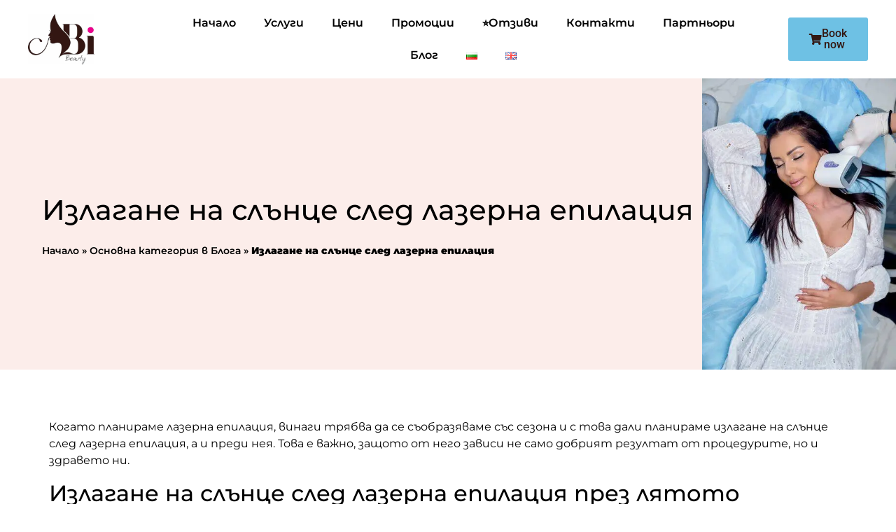

--- FILE ---
content_type: application/javascript
request_url: https://cdn-ildfaap.nitrocdn.com/UsHTSLMUVuYgZxVkisSEGuZtkLEsqUPo/assets/static/optimized/rev-8e2c1a7/abibeauty.bg/combinedJs/render-blocking-nitro-min-ed6225f564c8b6efed581b13cc1e656c-nitro.js
body_size: 6379
content:
document.currentScript.setAttribute('data-nitro-for-id', 'jquery-ui-core-js');
(function(t){"use strict";if(typeof define==="function"&&define.amd){define(["jquery"],t)}else{t(jQuery)}})(function(t){"use strict";t.ui=t.ui||{};t.ui.version="1.13.3";t.extend(t.expr.pseudos,{data:t.expr.createPseudo?t.expr.createPseudo(function(e){return function(i){return!!t.data(i,e)}}):function(e,i,n){return!!t.data(e,n[3])}});t.fn.extend({disableSelection:function(){var t="onselectstart"in document.createElement("div")?"selectstart":"mousedown";return function(){return this.on(t+".ui-disableSelection",function(t){t.preventDefault()})}}(),enableSelection:function(){return this.off(".ui-disableSelection")}});t.ui.focusable=function(i,n){var s,o,r,l,f,a=i.nodeName.toLowerCase();if("area"===a){s=i.parentNode;o=s.name;if(!i.href||!o||s.nodeName.toLowerCase()!=="map"){return false}r=t("img[usemap='#"+o+"']");return r.length>0&&r.is(":visible")}if(/^(input|select|textarea|button|object)$/.test(a)){l=!i.disabled;if(l){f=t(i).closest("fieldset")[0];if(f){l=!f.disabled}}}else if("a"===a){l=i.href||n}else{l=n}return l&&t(i).is(":visible")&&e(t(i))};function e(t){var e=t.css("visibility");while(e==="inherit"){t=t.parent();e=t.css("visibility")}return e==="visible"}t.extend(t.expr.pseudos,{focusable:function(e){return t.ui.focusable(e,t.attr(e,"tabindex")!=null)}});t.fn._form=function(){return typeof this[0].form==="string"?this.closest("form"):t(this[0].form)};t.ui.formResetMixin={_formResetHandler:function(){var e=t(this);setTimeout(function(){var i=e.data("ui-form-reset-instances");t.each(i,function(){this.refresh()})})},_bindFormResetHandler:function(){this.form=this.element._form();if(!this.form.length){return}var t=this.form.data("ui-form-reset-instances")||[];if(!t.length){this.form.on("reset.ui-form-reset",this._formResetHandler)}t.push(this);this.form.data("ui-form-reset-instances",t)},_unbindFormResetHandler:function(){if(!this.form.length){return}var e=this.form.data("ui-form-reset-instances");e.splice(t.inArray(this,e),1);if(e.length){this.form.data("ui-form-reset-instances",e)}else{this.form.removeData("ui-form-reset-instances").off("reset.ui-form-reset")}}};t.ui.ie=!!/msie [\w.]+/.exec(navigator.userAgent.toLowerCase());if(!t.expr.pseudos){t.expr.pseudos=t.expr[":"]}if(!t.uniqueSort){t.uniqueSort=t.unique}if(!t.escapeSelector){var i=/([\0-\x1f\x7f]|^-?\d)|^-$|[^\x80-\uFFFF\w-]/g;var n=function(t,e){if(e){if(t==="\0"){return"�"}return t.slice(0,-1)+"\\"+t.charCodeAt(t.length-1).toString(16)+" "}return"\\"+t};t.escapeSelector=function(t){return(t+"").replace(i,n)}}if(!t.fn.even||!t.fn.odd){t.fn.extend({even:function(){return this.filter(function(t){return t%2===0})},odd:function(){return this.filter(function(t){return t%2===1})}})}t.ui.keyCode={BACKSPACE:8,COMMA:188,DELETE:46,DOWN:40,END:35,ENTER:13,ESCAPE:27,HOME:36,LEFT:37,PAGE_DOWN:34,PAGE_UP:33,PERIOD:190,RIGHT:39,SPACE:32,TAB:9,UP:38};t.fn.labels=function(){var e,i,n,s,o;if(!this.length){return this.pushStack([])}if(this[0].labels&&this[0].labels.length){return this.pushStack(this[0].labels)}s=this.eq(0).parents("label");n=this.attr("id");if(n){e=this.eq(0).parents().last();o=e.add(e.length?e.siblings():this.siblings());i="label[for='"+t.escapeSelector(n)+"']";s=s.add(o.find(i).addBack(i))}return this.pushStack(s)};t.ui.plugin={add:function(e,i,n){var s,o=t.ui[e].prototype;for(s in n){o.plugins[s]=o.plugins[s]||[];o.plugins[s].push([i,n[s]])}},call:function(t,e,i,n){var s,o=t.plugins[e];if(!o){return}if(!n&&(!t.element[0].parentNode||t.element[0].parentNode.nodeType===11)){return}for(s=0;s<o.length;s++){if(t.options[o[s][0]]){o[s][1].apply(t.element,i)}}}};(function(){var e,i=Math.max,n=Math.abs,s=/left|center|right/,o=/top|center|bottom/,r=/[\+\-]\d+(\.[\d]+)?%?/,l=/^\w+/,f=/%$/,a=t.fn.position;function u(t,e,i){return[parseFloat(t[0])*(f.test(t[0])?e/100:1),parseFloat(t[1])*(f.test(t[1])?i/100:1)]}function h(e,i){return parseInt(t.css(e,i),10)||0}function c(t){return t!=null&&t===t.window}function d(t){var e=t[0];if(e.nodeType===9){return{width:t.width(),height:t.height(),offset:{top:0,left:0}}}if(c(e)){return{width:t.width(),height:t.height(),offset:{top:t.scrollTop(),left:t.scrollLeft()}}}if(e.preventDefault){return{width:0,height:0,offset:{top:e.pageY,left:e.pageX}}}return{width:t.outerWidth(),height:t.outerHeight(),offset:t.offset()}}t.position={scrollbarWidth:function(){if(e!==undefined){return e}var i,n,s=t("<div style="+"'display:block;position:absolute;width:200px;height:200px;overflow:hidden;'>"+"<div style='height:300px;width:auto;'></div></div>"),o=s.children()[0];t("body").append(s);i=o.offsetWidth;s.css("overflow","scroll");n=o.offsetWidth;if(i===n){n=s[0].clientWidth}s.remove();return e=i-n},getScrollInfo:function(e){var i=e.isWindow||e.isDocument?"":e.element.css("overflow-x"),n=e.isWindow||e.isDocument?"":e.element.css("overflow-y"),s=i==="scroll"||i==="auto"&&e.width<e.element[0].scrollWidth,o=n==="scroll"||n==="auto"&&e.height<e.element[0].scrollHeight;return{width:o?t.position.scrollbarWidth():0,height:s?t.position.scrollbarWidth():0}},getWithinInfo:function(e){var i=t(e||window),n=c(i[0]),s=!!i[0]&&i[0].nodeType===9,o=!n&&!s;return{element:i,isWindow:n,isDocument:s,offset:o?t(e).offset():{left:0,top:0},scrollLeft:i.scrollLeft(),scrollTop:i.scrollTop(),width:i.outerWidth(),height:i.outerHeight()}}};t.fn.position=function(e){if(!e||!e.of){return a.apply(this,arguments)}e=t.extend({},e);var f,c,p,g,m,v,y=typeof e.of==="string"?t(document).find(e.of):t(e.of),w=t.position.getWithinInfo(e.within),b=t.position.getScrollInfo(w),_=(e.collision||"flip").split(" "),x={};v=d(y);if(y[0].preventDefault){e.at="left top"}c=v.width;p=v.height;g=v.offset;m=t.extend({},g);t.each(["my","at"],function(){var t=(e[this]||"").split(" "),i,n;if(t.length===1){t=s.test(t[0])?t.concat(["center"]):o.test(t[0])?["center"].concat(t):["center","center"]}t[0]=s.test(t[0])?t[0]:"center";t[1]=o.test(t[1])?t[1]:"center";i=r.exec(t[0]);n=r.exec(t[1]);x[this]=[i?i[0]:0,n?n[0]:0];e[this]=[l.exec(t[0])[0],l.exec(t[1])[0]]});if(_.length===1){_[1]=_[0]}if(e.at[0]==="right"){m.left+=c}else if(e.at[0]==="center"){m.left+=c/2}if(e.at[1]==="bottom"){m.top+=p}else if(e.at[1]==="center"){m.top+=p/2}f=u(x.at,c,p);m.left+=f[0];m.top+=f[1];return this.each(function(){var s,o,r=t(this),l=r.outerWidth(),a=r.outerHeight(),d=h(this,"marginLeft"),v=h(this,"marginTop"),W=l+d+h(this,"marginRight")+b.width,C=a+v+h(this,"marginBottom")+b.height,E=t.extend({},m),L=u(x.my,r.outerWidth(),r.outerHeight());if(e.my[0]==="right"){E.left-=l}else if(e.my[0]==="center"){E.left-=l/2}if(e.my[1]==="bottom"){E.top-=a}else if(e.my[1]==="center"){E.top-=a/2}E.left+=L[0];E.top+=L[1];s={marginLeft:d,marginTop:v};t.each(["left","top"],function(i,n){if(t.ui.position[_[i]]){t.ui.position[_[i]][n](E,{targetWidth:c,targetHeight:p,elemWidth:l,elemHeight:a,collisionPosition:s,collisionWidth:W,collisionHeight:C,offset:[f[0]+L[0],f[1]+L[1]],my:e.my,at:e.at,within:w,elem:r})}});if(e.using){o=function(t){var s=g.left-E.left,o=s+c-l,f=g.top-E.top,u=f+p-a,h={target:{element:y,left:g.left,top:g.top,width:c,height:p},element:{element:r,left:E.left,top:E.top,width:l,height:a},horizontal:o<0?"left":s>0?"right":"center",vertical:u<0?"top":f>0?"bottom":"middle"};if(c<l&&n(s+o)<c){h.horizontal="center"}if(p<a&&n(f+u)<p){h.vertical="middle"}if(i(n(s),n(o))>i(n(f),n(u))){h.important="horizontal"}else{h.important="vertical"}e.using.call(this,t,h)}}r.offset(t.extend(E,{using:o}))})};t.ui.position={fit:{left:function(t,e){var n=e.within,s=n.isWindow?n.scrollLeft:n.offset.left,o=n.width,r=t.left-e.collisionPosition.marginLeft,l=s-r,f=r+e.collisionWidth-o-s,a;if(e.collisionWidth>o){if(l>0&&f<=0){a=t.left+l+e.collisionWidth-o-s;t.left+=l-a}else if(f>0&&l<=0){t.left=s}else{if(l>f){t.left=s+o-e.collisionWidth}else{t.left=s}}}else if(l>0){t.left+=l}else if(f>0){t.left-=f}else{t.left=i(t.left-r,t.left)}},top:function(t,e){var n=e.within,s=n.isWindow?n.scrollTop:n.offset.top,o=e.within.height,r=t.top-e.collisionPosition.marginTop,l=s-r,f=r+e.collisionHeight-o-s,a;if(e.collisionHeight>o){if(l>0&&f<=0){a=t.top+l+e.collisionHeight-o-s;t.top+=l-a}else if(f>0&&l<=0){t.top=s}else{if(l>f){t.top=s+o-e.collisionHeight}else{t.top=s}}}else if(l>0){t.top+=l}else if(f>0){t.top-=f}else{t.top=i(t.top-r,t.top)}}},flip:{left:function(t,e){var i=e.within,s=i.offset.left+i.scrollLeft,o=i.width,r=i.isWindow?i.scrollLeft:i.offset.left,l=t.left-e.collisionPosition.marginLeft,f=l-r,a=l+e.collisionWidth-o-r,u=e.my[0]==="left"?-e.elemWidth:e.my[0]==="right"?e.elemWidth:0,h=e.at[0]==="left"?e.targetWidth:e.at[0]==="right"?-e.targetWidth:0,c=-2*e.offset[0],d,p;if(f<0){d=t.left+u+h+c+e.collisionWidth-o-s;if(d<0||d<n(f)){t.left+=u+h+c}}else if(a>0){p=t.left-e.collisionPosition.marginLeft+u+h+c-r;if(p>0||n(p)<a){t.left+=u+h+c}}},top:function(t,e){var i=e.within,s=i.offset.top+i.scrollTop,o=i.height,r=i.isWindow?i.scrollTop:i.offset.top,l=t.top-e.collisionPosition.marginTop,f=l-r,a=l+e.collisionHeight-o-r,u=e.my[1]==="top",h=u?-e.elemHeight:e.my[1]==="bottom"?e.elemHeight:0,c=e.at[1]==="top"?e.targetHeight:e.at[1]==="bottom"?-e.targetHeight:0,d=-2*e.offset[1],p,g;if(f<0){g=t.top+h+c+d+e.collisionHeight-o-s;if(g<0||g<n(f)){t.top+=h+c+d}}else if(a>0){p=t.top-e.collisionPosition.marginTop+h+c+d-r;if(p>0||n(p)<a){t.top+=h+c+d}}}},flipfit:{left:function(){t.ui.position.flip.left.apply(this,arguments);t.ui.position.fit.left.apply(this,arguments)},top:function(){t.ui.position.flip.top.apply(this,arguments);t.ui.position.fit.top.apply(this,arguments)}}}})();t.ui.safeActiveElement=function(t){var e;try{e=t.activeElement}catch(i){e=t.body}if(!e){e=t.body}if(!e.nodeName){e=t.body}return e};t.ui.safeBlur=function(e){if(e&&e.nodeName.toLowerCase()!=="body"){t(e).trigger("blur")}};t.fn.scrollParent=function(e){var i=this.css("position"),n=i==="absolute",s=e?/(auto|scroll|hidden)/:/(auto|scroll)/,o=this.parents().filter(function(){var e=t(this);if(n&&e.css("position")==="static"){return false}return s.test(e.css("overflow")+e.css("overflow-y")+e.css("overflow-x"))}).eq(0);return i==="fixed"||!o.length?t(this[0].ownerDocument||document):o};t.extend(t.expr.pseudos,{tabbable:function(e){var i=t.attr(e,"tabindex"),n=i!=null;return(!n||i>=0)&&t.ui.focusable(e,n)}});t.fn.extend({uniqueId:function(){var t=0;return function(){return this.each(function(){if(!this.id){this.id="ui-id-"+ ++t}})}}(),removeUniqueId:function(){return this.each(function(){if(/^ui-id-\d+$/.test(this.id)){t(this).removeAttr("id")}})}});var s=0;var o=Array.prototype.hasOwnProperty;var r=Array.prototype.slice;t.cleanData=function(e){return function(i){var n,s,o;for(o=0;(s=i[o])!=null;o++){n=t._data(s,"events");if(n&&n.remove){t(s).triggerHandler("remove")}}e(i)}}(t.cleanData);t.widget=function(e,i,n){var s,o,r;var l={};var f=e.split(".")[0];e=e.split(".")[1];var a=f+"-"+e;if(!n){n=i;i=t.Widget}if(Array.isArray(n)){n=t.extend.apply(null,[{}].concat(n))}t.expr.pseudos[a.toLowerCase()]=function(e){return!!t.data(e,a)};t[f]=t[f]||{};s=t[f][e];o=t[f][e]=function(t,e){if(!this||!this._createWidget){return new o(t,e)}if(arguments.length){this._createWidget(t,e)}};t.extend(o,s,{version:n.version,_proto:t.extend({},n),_childConstructors:[]});r=new i;r.options=t.widget.extend({},r.options);t.each(n,function(t,e){if(typeof e!=="function"){l[t]=e;return}l[t]=function(){function n(){return i.prototype[t].apply(this,arguments)}function s(e){return i.prototype[t].apply(this,e)}return function(){var t=this._super;var i=this._superApply;var o;this._super=n;this._superApply=s;o=e.apply(this,arguments);this._super=t;this._superApply=i;return o}}()});o.prototype=t.widget.extend(r,{widgetEventPrefix:s?r.widgetEventPrefix||e:e},l,{constructor:o,namespace:f,widgetName:e,widgetFullName:a});if(s){t.each(s._childConstructors,function(e,i){var n=i.prototype;t.widget(n.namespace+"."+n.widgetName,o,i._proto)});delete s._childConstructors}else{i._childConstructors.push(o)}t.widget.bridge(e,o);return o};t.widget.extend=function(e){var i=r.call(arguments,1);var n=0;var s=i.length;var l;var f;for(;n<s;n++){for(l in i[n]){f=i[n][l];if(o.call(i[n],l)&&f!==undefined){if(t.isPlainObject(f)){e[l]=t.isPlainObject(e[l])?t.widget.extend({},e[l],f):t.widget.extend({},f)}else{e[l]=f}}}}return e};t.widget.bridge=function(e,i){var n=i.prototype.widgetFullName||e;t.fn[e]=function(s){var o=typeof s==="string";var l=r.call(arguments,1);var f=this;if(o){if(!this.length&&s==="instance"){f=undefined}else{this.each(function(){var i;var o=t.data(this,n);if(s==="instance"){f=o;return false}if(!o){return t.error("cannot call methods on "+e+" prior to initialization; "+"attempted to call method '"+s+"'")}if(typeof o[s]!=="function"||s.charAt(0)==="_"){return t.error("no such method '"+s+"' for "+e+" widget instance")}i=o[s].apply(o,l);if(i!==o&&i!==undefined){f=i&&i.jquery?f.pushStack(i.get()):i;return false}})}}else{if(l.length){s=t.widget.extend.apply(null,[s].concat(l))}this.each(function(){var e=t.data(this,n);if(e){e.option(s||{});if(e._init){e._init()}}else{t.data(this,n,new i(s,this))}})}return f}};t.Widget=function(){};t.Widget._childConstructors=[];t.Widget.prototype={widgetName:"widget",widgetEventPrefix:"",defaultElement:"<div>",options:{classes:{},disabled:false,create:null},_createWidget:function(e,i){i=t(i||this.defaultElement||this)[0];this.element=t(i);this.uuid=s++;this.eventNamespace="."+this.widgetName+this.uuid;this.bindings=t();this.hoverable=t();this.focusable=t();this.classesElementLookup={};if(i!==this){t.data(i,this.widgetFullName,this);this._on(true,this.element,{remove:function(t){if(t.target===i){this.destroy()}}});this.document=t(i.style?i.ownerDocument:i.document||i);this.window=t(this.document[0].defaultView||this.document[0].parentWindow)}this.options=t.widget.extend({},this.options,this._getCreateOptions(),e);this._create();if(this.options.disabled){this._setOptionDisabled(this.options.disabled)}this._trigger("create",null,this._getCreateEventData());this._init()},_getCreateOptions:function(){return{}},_getCreateEventData:t.noop,_create:t.noop,_init:t.noop,destroy:function(){var e=this;this._destroy();t.each(this.classesElementLookup,function(t,i){e._removeClass(i,t)});this.element.off(this.eventNamespace).removeData(this.widgetFullName);this.widget().off(this.eventNamespace).removeAttr("aria-disabled");this.bindings.off(this.eventNamespace)},_destroy:t.noop,widget:function(){return this.element},option:function(e,i){var n=e;var s;var o;var r;if(arguments.length===0){return t.widget.extend({},this.options)}if(typeof e==="string"){n={};s=e.split(".");e=s.shift();if(s.length){o=n[e]=t.widget.extend({},this.options[e]);for(r=0;r<s.length-1;r++){o[s[r]]=o[s[r]]||{};o=o[s[r]]}e=s.pop();if(arguments.length===1){return o[e]===undefined?null:o[e]}o[e]=i}else{if(arguments.length===1){return this.options[e]===undefined?null:this.options[e]}n[e]=i}}this._setOptions(n);return this},_setOptions:function(t){var e;for(e in t){this._setOption(e,t[e])}return this},_setOption:function(t,e){if(t==="classes"){this._setOptionClasses(e)}this.options[t]=e;if(t==="disabled"){this._setOptionDisabled(e)}return this},_setOptionClasses:function(e){var i,n,s;for(i in e){s=this.classesElementLookup[i];if(e[i]===this.options.classes[i]||!s||!s.length){continue}n=t(s.get());this._removeClass(s,i);n.addClass(this._classes({element:n,keys:i,classes:e,add:true}))}},_setOptionDisabled:function(t){this._toggleClass(this.widget(),this.widgetFullName+"-disabled",null,!!t);if(t){this._removeClass(this.hoverable,null,"ui-state-hover");this._removeClass(this.focusable,null,"ui-state-focus")}},enable:function(){return this._setOptions({disabled:false})},disable:function(){return this._setOptions({disabled:true})},_classes:function(e){var i=[];var n=this;e=t.extend({element:this.element,classes:this.options.classes||{}},e);function s(){var i=[];e.element.each(function(e,s){var o=t.map(n.classesElementLookup,function(t){return t}).some(function(t){return t.is(s)});if(!o){i.push(s)}});n._on(t(i),{remove:"_untrackClassesElement"})}function o(o,r){var l,f;for(f=0;f<o.length;f++){l=n.classesElementLookup[o[f]]||t();if(e.add){s();l=t(t.uniqueSort(l.get().concat(e.element.get())))}else{l=t(l.not(e.element).get())}n.classesElementLookup[o[f]]=l;i.push(o[f]);if(r&&e.classes[o[f]]){i.push(e.classes[o[f]])}}}if(e.keys){o(e.keys.match(/\S+/g)||[],true)}if(e.extra){o(e.extra.match(/\S+/g)||[])}return i.join(" ")},_untrackClassesElement:function(e){var i=this;t.each(i.classesElementLookup,function(n,s){if(t.inArray(e.target,s)!==-1){i.classesElementLookup[n]=t(s.not(e.target).get())}});this._off(t(e.target))},_removeClass:function(t,e,i){return this._toggleClass(t,e,i,false)},_addClass:function(t,e,i){return this._toggleClass(t,e,i,true)},_toggleClass:function(t,e,i,n){n=typeof n==="boolean"?n:i;var s=typeof t==="string"||t===null,o={extra:s?e:i,keys:s?t:e,element:s?this.element:t,add:n};o.element.toggleClass(this._classes(o),n);return this},_on:function(e,i,n){var s;var o=this;if(typeof e!=="boolean"){n=i;i=e;e=false}if(!n){n=i;i=this.element;s=this.widget()}else{i=s=t(i);this.bindings=this.bindings.add(i)}t.each(n,function(n,r){function l(){if(!e&&(o.options.disabled===true||t(this).hasClass("ui-state-disabled"))){return}return(typeof r==="string"?o[r]:r).apply(o,arguments)}if(typeof r!=="string"){l.guid=r.guid=r.guid||l.guid||t.guid++}var f=n.match(/^([\w:-]*)\s*(.*)$/);var a=f[1]+o.eventNamespace;var u=f[2];if(u){s.on(a,u,l)}else{i.on(a,l)}})},_off:function(e,i){i=(i||"").split(" ").join(this.eventNamespace+" ")+this.eventNamespace;e.off(i);this.bindings=t(this.bindings.not(e).get());this.focusable=t(this.focusable.not(e).get());this.hoverable=t(this.hoverable.not(e).get())},_delay:function(t,e){function i(){return(typeof t==="string"?n[t]:t).apply(n,arguments)}var n=this;return setTimeout(i,e||0)},_hoverable:function(e){this.hoverable=this.hoverable.add(e);this._on(e,{mouseenter:function(e){this._addClass(t(e.currentTarget),null,"ui-state-hover")},mouseleave:function(e){this._removeClass(t(e.currentTarget),null,"ui-state-hover")}})},_focusable:function(e){this.focusable=this.focusable.add(e);this._on(e,{focusin:function(e){this._addClass(t(e.currentTarget),null,"ui-state-focus")},focusout:function(e){this._removeClass(t(e.currentTarget),null,"ui-state-focus")}})},_trigger:function(e,i,n){var s,o;var r=this.options[e];n=n||{};i=t.Event(i);i.type=(e===this.widgetEventPrefix?e:this.widgetEventPrefix+e).toLowerCase();i.target=this.element[0];o=i.originalEvent;if(o){for(s in o){if(!(s in i)){i[s]=o[s]}}}this.element.trigger(i,n);return!(typeof r==="function"&&r.apply(this.element[0],[i].concat(n))===false||i.isDefaultPrevented())}};t.each({show:"fadeIn",hide:"fadeOut"},function(e,i){t.Widget.prototype["_"+e]=function(n,s,o){if(typeof s==="string"){s={effect:s}}var r;var l=!s?e:s===true||typeof s==="number"?i:s.effect||i;s=s||{};if(typeof s==="number"){s={duration:s}}else if(s===true){s={}}r=!t.isEmptyObject(s);s.complete=o;if(s.delay){n.delay(s.delay)}if(r&&t.effects&&t.effects.effect[l]){n[e](s)}else if(l!==e&&n[l]){n[l](s.duration,s.easing,o)}else{n.queue(function(i){t(this)[e]();if(o){o.call(n[0])}i()})}}})});;


--- FILE ---
content_type: application/javascript
request_url: https://cdn-ildfaap.nitrocdn.com/UsHTSLMUVuYgZxVkisSEGuZtkLEsqUPo/assets/static/optimized/rev-8e2c1a7/abibeauty.bg/combinedJs/render-blocking-nitro-min-784f9293ded124ac3b85d3405e6bce41-nitro.js
body_size: 6095
content:
document.currentScript.setAttribute('data-nitro-for-id', 'astra-theme-js-js');
var astraGetParents=function(e,t){if(!Element.prototype.matches){Element.prototype.matches=Element.prototype.matchesSelector||Element.prototype.mozMatchesSelector||Element.prototype.msMatchesSelector||Element.prototype.oMatchesSelector||Element.prototype.webkitMatchesSelector||function(e){var t=(this.document||this.ownerDocument).querySelectorAll(e),a=t.length;while(--a>=0&&t.item(a)!==this){}return a>-1}}var a=[];for(;e&&e!==document;e=e.parentNode){if(t){if(e.matches(t)){a.push(e)}}else{a.push(e)}}return a};var getParents=function(e,t){console.warn("getParents() function has been deprecated since version 2.5.0 or above of Astra Theme and will be removed in the future. Use astraGetParents() instead.");astraGetParents(e,t)};var astraToggleClass=function(e,t){if(e.classList.contains(t)){e.classList.remove(t)}else{e.classList.add(t)}};var toggleClass=function(e,t){console.warn("toggleClass() function has been deprecated since version 2.5.0 or above of Astra Theme and will be removed in the future. Use astraToggleClass() instead.");astraToggleClass(e,t)};(function(){if(typeof window.CustomEvent==="function")return false;function e(e,t){t=t||{bubbles:false,cancelable:false,detail:undefined};var a=document.createEvent("CustomEvent");a.initCustomEvent(e,t.bubbles,t.cancelable,t.detail);return a}e.prototype=window.Event.prototype;window.CustomEvent=e})();var astraTriggerEvent=function e(e,t){var a=arguments.length>2&&arguments[2]!==undefined?arguments[2]:{};var n=new CustomEvent(t,a);e.dispatchEvent(n)};astraSmoothScroll=function e(e,t){e.preventDefault();window.scrollTo({top:t,left:0,behavior:"smooth"})};astScrollToTopHandler=function(e,t){var a=getComputedStyle(t).content,n=t.dataset.onDevices;a=a.replace(/[^0-9]/g,"");if("both"==n||"desktop"==n&&"769"==a||"mobile"==n&&""==a){var s=window.pageYOffset||document.body.scrollTop;if(e&&e.length){if(s>e.offsetHeight+100){t.style.display="block"}else{t.style.display="none"}}else{if(window.pageYOffset>300){t.style.display="block"}else{t.style.display="none"}}}else{t.style.display="none"}};(function(){var e=document.querySelectorAll("#masthead .main-header-menu-toggle"),t=document.getElementById("masthead"),a={},n="",s=document.body,o="";if(undefined!==t&&null!==t){o=t.querySelector("#ast-mobile-header")}if(""!==o&&null!==o){n=o.dataset.type}document.addEventListener("astMobileHeaderTypeChange",r,false);function r(e){n=e.detail.type;var t=document.querySelectorAll(".menu-toggle");if("dropdown"===n){document.getElementById("ast-mobile-popup").classList.remove("active","show");l("updateHeader")}if("off-canvas"===n){t.forEach(function(e){if(e&&e.classList.contains("toggled")){e.click()}})}c(n)}function i(){const e=document.querySelectorAll(".menu-toggle");const t=Array.from(e).every(e=>e.classList.contains("toggled"));e.forEach(e=>{if(t){e.classList.remove("toggled");e.setAttribute("aria-expanded","false")}else{e.classList.add("toggled");e.setAttribute("aria-expanded","true")}})}document.addEventListener("click",function(e){const t=e.target.closest(".menu-toggle");if(t&&n==="dropdown"){t.classList.toggle("toggled");const e=t.classList.contains("toggled");t.setAttribute("aria-expanded",e?"true":"false");i()}});popupTriggerClick=function(e){var t=e.currentTarget.trigger_type;var a=document.getElementById("ast-mobile-popup");if(!s.classList.contains("ast-popup-nav-open")){s.classList.add("ast-popup-nav-open")}if(!s.classList.contains("ast-main-header-nav-open")&&"mobile"!==t){s.classList.add("ast-main-header-nav-open")}if(!document.documentElement.classList.contains("ast-off-canvas-active")){document.documentElement.classList.add("ast-off-canvas-active")}if("desktop"===t){a.querySelector(".ast-mobile-popup-content").style.display="none";a.querySelector(".ast-desktop-popup-content").style.display="block"}if("mobile"===t){a.querySelector(".ast-desktop-popup-content").style.display="none";a.querySelector(".ast-mobile-popup-content").style.display="block"}if(e&&e.currentTarget&&e.currentTarget.style){e.currentTarget.style.display="none"}a.classList.add("active","show");const n=document.getElementById("menu-toggle-close");n?.focus()};function l(e){o=t.querySelector("#ast-mobile-header");var a="";if(undefined!==o&&null!==o&&"dropdown"===o.dataset.type&&"updateHeader"!==e){return}if(undefined!==e&&"updateHeader"!==e){a=e.closest(".ast-mobile-popup-inner").querySelectorAll(".menu-item-has-children")}else{var n=document.querySelector("#ast-mobile-popup");a=n.querySelectorAll(".menu-item-has-children")}a.forEach(e=>{e.classList.remove("ast-submenu-expanded");const t=Array.from(e.querySelectorAll(".sub-menu"));t.forEach(e=>{if(!e.hasAttribute("data-initial-display")){e.setAttribute("data-initial-display",window.getComputedStyle(e).display)}if(e.getAttribute("data-initial-display")==="block"){e.style.display="block"}else{e.style.display="none"}})});var s=document.querySelectorAll(".menu-toggle");document.body.classList.remove("ast-main-header-nav-open","ast-popup-nav-open");document.documentElement.classList.remove("ast-off-canvas-active");for(var r=0;r<s.length;r++){s[r].classList.remove("toggled");s[r].setAttribute("aria-expanded","false");s[r].style.display="flex"}}function c(e){var a=document.querySelectorAll("#ast-mobile-header .menu-toggle");var n=document.querySelectorAll("#ast-desktop-header .menu-toggle");if(undefined===e&&null!==t){o=t.querySelector("#ast-mobile-header");if(o){e=o.dataset.type}else{var s=t.querySelector("#ast-desktop-header");if(s){e=s.dataset.toggleType}else{return}}}if("off-canvas"===e){var r=document.getElementById("menu-toggle-close"),i=document.querySelector(".ast-mobile-popup-inner");if(undefined===i||null===i){return}popupLinks=i.getElementsByTagName("a");document.removeEventListener("keydown",c);function c(e){let t=document.getElementById("ast-mobile-popup");if(!t||!t.classList.contains("active")||e.key!=="Tab"){return}let a=i.querySelectorAll('button, [href], input, select, textarea, [tabindex]:not([tabindex="-1"])');a=Array.prototype.filter.call(a,function(e){return e.offsetWidth>0&&e.offsetHeight>0&&window.getComputedStyle(e).visibility!=="hidden"});if(a.length===0)return;let n=a[0];let s=a[a.length-1];if(e.shiftKey&&document.activeElement===n){e.preventDefault();s.focus()}else if(!e.shiftKey&&document.activeElement===s){e.preventDefault();n.focus()}}document.addEventListener("keydown",c);function u(){document.removeEventListener("keydown",c)}if(r){r.addEventListener("click",u)}document.addEventListener("keyup",function(e){if(e.keyCode===27){u()}});document.addEventListener("click",function(e){let t=e.target;let a=document.querySelector(".ast-mobile-popup-drawer.active .ast-mobile-popup-overlay");if(t===a){u()}});for(var m=0;m<a.length;m++){a[m].removeEventListener("click",astraNavMenuToggle,false);a[m].removeEventListener("click",popupTriggerClick);a[m].addEventListener("click",function(e){e.currentTarget.setAttribute("aria-expanded","true");popupTriggerClick(e);const t=document.querySelector(".ast-mobile-popup-drawer.active");if(!t){u()}},false);a[m].trigger_type="mobile"}for(var m=0;m<n.length;m++){n[m].removeEventListener("click",astraNavMenuToggle,false);n[m].removeEventListener("click",popupTriggerClick);n[m].addEventListener("click",function(e){e.currentTarget.setAttribute("aria-expanded","true");popupTriggerClick(e)},false);n[m].trigger_type="desktop"}const e=document.querySelector(".ast-button-wrap .menu-toggle");r.addEventListener("click",function(t){document.getElementById("ast-mobile-popup").classList.remove("active","show");l(this);if(window.self===window.top){e?.focus()}});document.addEventListener("keyup",function(t){if(t.keyCode===27){t.preventDefault();document.getElementById("ast-mobile-popup").classList.remove("active","show");l();e?.focus()}});document.addEventListener("click",function(t){var a=t.target;var n=document.querySelector(".ast-mobile-popup-drawer.active .ast-mobile-popup-overlay");if(a===n){document.getElementById("ast-mobile-popup").classList.remove("active","show");l();e?.focus()}});for(let e=0,t=popupLinks.length;e<t;e++){if(null!==popupLinks[e].getAttribute("href")&&(popupLinks[e].getAttribute("href").startsWith("#")||-1!==popupLinks[e].getAttribute("href").search("#"))&&(!popupLinks[e].parentElement.classList.contains("menu-item-has-children")||popupLinks[e].parentElement.classList.contains("menu-item-has-children")&&document.querySelector("header.site-header").classList.contains("ast-builder-menu-toggle-icon"))){popupLinks[e].addEventListener("click",d,true);popupLinks[e].headerType="off-canvas"}}AstraToggleSetup()}else if("dropdown"===e){var f=document.querySelectorAll(".ast-mobile-header-content")||false,g=document.querySelector(".ast-desktop-header-content")||false;if(f.length>0){for(let e=0;e<f.length;e++){var p=f[e].getElementsByTagName("a");for(link=0,len=p.length;link<len;link++){const e=p[link].closest(".wp-block-uagb-tabs")===null;if(null!==p[link].getAttribute("href")&&(p[link].getAttribute("href").startsWith("#")||-1!==p[link].getAttribute("href").search("#"))&&(!p[link].parentElement.classList.contains("menu-item-has-children")||p[link].parentElement.classList.contains("menu-item-has-children")&&document.querySelector("header.site-header").classList.contains("ast-builder-menu-toggle-icon"))&&e){p[link].addEventListener("click",d,true);p[link].headerType="dropdown"}}}}if(g){var v=g.getElementsByTagName("a");for(link=0,len=v.length;link<len;link++){v[link].addEventListener("click",d,true);v[link].headerType="dropdown"}}for(var m=0;m<a.length;m++){a[m].removeEventListener("click",popupTriggerClick,false);a[m].removeEventListener("click",astraNavMenuToggle);a[m].addEventListener("click",astraNavMenuToggle,false);a[m].trigger_type="mobile"}for(var m=0;m<n.length;m++){n[m].removeEventListener("click",popupTriggerClick,false);n[m].removeEventListener("click",astraNavMenuToggle);n[m].addEventListener("click",astraNavMenuToggle,false);n[m].trigger_type="desktop"}AstraToggleSetup()}}function d(e){var t=e.currentTarget.headerType;switch(t){case"dropdown":var a=document.querySelectorAll(".menu-toggle.toggled");for(var n=0;n<a.length;n++){a[n].click()}break;case"off-canvas":var s=document.getElementById("menu-toggle-close");s.click();break;default:break}}window.addEventListener("load",function(){c()});document.addEventListener("astLayoutWidthChanged",function(){c()});document.addEventListener("astPartialContentRendered",function(){e=document.querySelectorAll(".main-header-menu-toggle");s.classList.remove("ast-main-header-nav-open");document.addEventListener("astMobileHeaderTypeChange",r,false);c()});var u=null!==navigator.userAgent.match(/Android/i)&&"Android"===navigator.userAgent.match(/Android/i)[0]?window.visualViewport.width:window.innerWidth;function m(){var e=document.getElementById("menu-toggle-close");var t=document.querySelector(".menu-toggle.toggled");var a=document.querySelector("#masthead > #ast-desktop-header .ast-desktop-header-content");var n=document.querySelector(".elementor-editor-active");if(a){a.style.display="none"}var s=null!==navigator.userAgent.match(/Android/i)&&"Android"===navigator.userAgent.match(/Android/i)[0]?window.visualViewport.width:window.innerWidth;if(s!==u){if(t&&null===n){t.click()}document.body.classList.remove("ast-main-header-nav-open","ast-popup-nav-open");if(e&&null==n){e.click()}}g();AstraToggleSetup()}window.addEventListener("resize",function(){if("INPUT"!==document.activeElement.tagName){m()}});document.addEventListener("DOMContentLoaded",function(){AstraToggleSetup();var e;if(s.classList.contains("ast-header-break-point")){e=document.getElementById("ast-mobile-header")}else{e=document.getElementById("ast-desktop-header")}if(null!==e){var t=e.querySelector(".navigation-accessibility");b(t,e)}});var f=function(){return document.documentElement.clientWidth};var g=function(){var t=s.style.overflow;s.style.overflow="hidden";var a=f();s.style.overflow=t;var n=astra.break_point;if(a>n||0===a){if(e.length>0){for(var o=0;o<e.length;o++){if(null!==e[o]){e[o].classList.remove("toggled")}}}s.classList.remove("ast-header-break-point");s.classList.add("ast-desktop");astraTriggerEvent(s,"astra-header-responsive-enabled")}else{s.classList.add("ast-header-break-point");s.classList.remove("ast-desktop");astraTriggerEvent(s,"astra-header-responsive-disabled")}};g();AstraToggleSubMenu=function(e){e.preventDefault();if("false"===e.target.getAttribute("aria-expanded")||!e.target.getAttribute("aria-expanded")){e.target.setAttribute("aria-expanded","true")}else{e.target.setAttribute("aria-expanded","false")}var t=this.parentNode;if(t.classList.contains("ast-submenu-expanded")&&document.querySelector("header.site-header").classList.contains("ast-builder-menu-toggle-link")){if(!this.classList.contains("ast-menu-toggle")){var a=t.querySelector("a").getAttribute("href");if(""!==a&&"#"!==a){window.location=a}}}var n=t.querySelectorAll(".menu-item-has-children");for(var s=0;s<n.length;s++){n[s].classList.remove("ast-submenu-expanded");var o=n[s].querySelector(".sub-menu, .children");if(null!==o){o.style.display="none"}}var r=t.parentNode.querySelectorAll(".menu-item-has-children");for(var s=0;s<r.length;s++){if(r[s]!=t){r[s].classList.remove("ast-submenu-expanded");var i=r[s].querySelectorAll(".sub-menu");for(var l=0;l<i.length;l++){i[l].style.display="none"}}}if(t.classList.contains("menu-item-has-children")){astraToggleClass(t,"ast-submenu-expanded");if(t.classList.contains("ast-submenu-expanded")){t.querySelector(".sub-menu").style.display="block"}else{t.querySelector(".sub-menu").style.display="none"}}};AstraToggleSetup=function(){if(typeof astraAddon!="undefined"&&typeof astraToggleSetupPro==="function"){astraToggleSetupPro(n,s,a)}else{var e=false;var t;if("off-canvas"===n||"full-width"===n){var o=document.querySelectorAll("#ast-mobile-popup, #ast-mobile-header");var r=document.querySelectorAll("#ast-mobile-header .main-header-menu-toggle");t=r.length}else{var o=document.querySelectorAll("#ast-mobile-header"),r=document.querySelectorAll("#ast-mobile-header .main-header-menu-toggle");t=r.length;e=t>0?false:true;t=e?1:t}if(t>0||e){for(var i=0;i<t;i++){if(!e){r[i].setAttribute("data-index",i);if(!a[i]){a[i]=r[i];r[i].removeEventListener("click",astraNavMenuToggle);r[i].addEventListener("click",astraNavMenuToggle,false)}}if("undefined"!==typeof o[i]){for(var l=0;l<o.length;l++){if(document.querySelector("header.site-header").classList.contains("ast-builder-menu-toggle-link")){var c=o[l].querySelectorAll("ul.main-header-menu .menu-item-has-children > .menu-link, ul.main-header-menu .ast-menu-toggle")}else{var c=o[l].querySelectorAll("ul.main-header-menu .ast-menu-toggle")}if(c.length>0){for(var d=0;d<c.length;d++){c[d].removeEventListener("click",AstraToggleSubMenu);c[d].addEventListener("click",AstraToggleSubMenu,false)}}}}}}}};astraNavMenuToggle=function(t){if(typeof astraAddon!="undefined"){astraNavMenuTogglePro(t,s,n,this)}else{t.preventDefault();var a=document.querySelectorAll("#masthead > #ast-mobile-header .main-header-bar-navigation");e=document.querySelectorAll("#masthead > #ast-mobile-header .main-header-menu-toggle");var o="0";if(null!==this.closest("#ast-fixed-header")){a=document.querySelectorAll("#ast-fixed-header > #ast-mobile-header .main-header-bar-navigation");e=document.querySelectorAll("#ast-fixed-header .main-header-menu-toggle");o="0"}if("undefined"===typeof a[o]){return false}var r=a[o].querySelectorAll(".menu-item-has-children");for(var i=0;i<r.length;i++){r[i].classList.remove("ast-submenu-expanded");var l=r[i].querySelectorAll(".sub-menu");for(var c=0;c<l.length;c++){l[c].style.display="none"}}var d=this.getAttribute("class")||"";if(d.indexOf("main-header-menu-toggle")!==-1){astraToggleClass(a[o],"toggle-on");astraToggleClass(e[o],"toggled");if(a[o].classList.contains("toggle-on")){a[o].style.display="block";s.classList.add("ast-main-header-nav-open")}else{a[o].style.display="";s.classList.remove("ast-main-header-nav-open")}}}};s.addEventListener("astra-header-responsive-enabled",function(){var e=document.querySelectorAll(".main-header-bar-navigation");if(e.length>0){for(var t=0;t<e.length;t++){if(null!=e[t]){e[t].classList.remove("toggle-on");e[t].style.display=""}var a=e[t].getElementsByClassName("sub-menu");for(var n=0;n<a.length;n++){a[n].style.display=""}var s=e[t].getElementsByClassName("children");for(var o=0;o<s.length;o++){s[o].style.display=""}var r=e[t].getElementsByClassName("ast-search-menu-icon");for(var i=0;i<r.length;i++){r[i].classList.remove("ast-dropdown-active");r[i].style.display=""}}}},false);var p=function(){var e=navigator.userAgent,t,a=e.match(/(opera|chrome|safari|firefox|msie|trident(?=\/))\/?\s*(\d+)/i)||[];if(/trident/i.test(a[1])){t=/\brv[ :]+(\d+)/g.exec(e)||[];return}if("Chrome"===a[1]){t=e.match(/\bOPR|Edge\/(\d+)/);if(t!=null){return}}a=a[2]?[a[1],a[2]]:[navigator.appName,navigator.appVersion,"-?"];if((t=e.match(/version\/(\d+)/i))!=null){a.splice(1,1,t[1])}if("Safari"===a[0]&&a[1]<11){document.body.classList.add("ast-safari-browser-less-than-11")}};p();var v=document.getElementsByClassName("astra-search-icon");for(var h=0;h<v.length;h++){v[h].onclick=function(e){if(this.classList.contains("slide-search")){e.preventDefault();var t=this.parentNode.parentNode.parentNode.querySelector(".ast-search-menu-icon");if(!t.classList.contains("ast-dropdown-active")){t.classList.add("ast-dropdown-active");t.querySelector(".search-field").setAttribute("autocomplete","off");setTimeout(function(){t.querySelector(".search-field").focus()},200)}else{var a=t.querySelector(".search-field").value||"";if(""!==a){t.querySelector(".search-form").submit()}t.classList.remove("ast-dropdown-active")}}}}var y=document.querySelectorAll(".search-field");y.forEach(e=>{e.addEventListener("focus",function(e){var t=this.parentNode.parentNode.parentNode.querySelector(".ast-search-menu-icon");if(t){astraToggleClass(t,"ast-dropdown-active")}});e.addEventListener("blur",function(e){var t=this.parentNode.parentNode.parentNode.querySelector(".ast-search-menu-icon");if(t){t.classList.remove("ast-dropdown-active");astraToggleClass(t,"ast-dropdown-active")}})});s.onclick=function(e){if(typeof e.target.classList!=="undefined"){if(!e.target.classList.contains("ast-search-menu-icon")&&astraGetParents(e.target,".ast-search-menu-icon").length===0&&astraGetParents(e.target,".ast-search-icon").length===0){var t=document.getElementsByClassName("ast-search-menu-icon");for(var a=0;a<t.length;a++){t[a].classList.remove("ast-dropdown-active")}}}};function b(e,t){if(!e||!t){return}var a=t.getElementsByTagName("button")[0]||t.getElementsByTagName("a")[0];if(!a||a.classList.contains("astra-search-icon")){return}var s=e.getElementsByTagName("ul")[0];if(!s){if(!a.classList.contains("custom-logo-link")){a.style.display="none"}return}if(!s.className.includes("nav-menu")){s.className+=" nav-menu"}document.addEventListener("DOMContentLoaded",function(){if("off-canvas"===n){var t=document.getElementById("menu-toggle-close");if(t){t.onclick=function(){var t=e.className.includes("toggled");e.className=t?e.className.replace(" toggled",""):e.className+" toggled";a.setAttribute("aria-expanded",t?"false":"true");s.setAttribute("aria-expanded",t?"false":"true")}}}});a.onclick=function(){var t=e.className.includes("toggled");e.className=t?e.className.replace(" toggled",""):e.className+" toggled";a.setAttribute("aria-expanded",t?"false":"true");s.setAttribute("aria-expanded",t?"false":"true")};if(!astra.is_header_footer_builder_active){var o=s.getElementsByTagName("a");var r=s.getElementsByTagName("ul");for(var i=0,l=r.length;i<l;i++){r[i].parentNode.setAttribute("aria-haspopup","true")}for(var i=0,l=o.length;i<l;i++){o[i].addEventListener("focus",w,true);o[i].addEventListener("blur",w,true);o[i].addEventListener("click",k,true)}}if(astra.is_header_footer_builder_active){L()}}function L(){const e=document.querySelectorAll("nav.site-navigation .menu-item-has-children > a .ast-header-navigation-arrow");const t=document.querySelectorAll("nav.site-navigation .sub-menu");const a=document.querySelectorAll("nav.site-navigation .menu-item-has-children");const n=document.querySelectorAll(".astra-full-megamenu-wrapper");if(e){e.forEach(e=>{e.addEventListener("keydown",function(e){if("Enter"===e.key){if(/Mobi|Android|iPad|iPhone/i.test(navigator.userAgent)){e.preventDefault();e.stopPropagation()}const t=e.target.closest("li");const a=t.querySelector(".sub-menu");const n=a&&a.classList.contains("astra-megamenu");setTimeout(()=>{if(!n){a.classList.toggle("toggled-on");t.classList.toggle("ast-menu-hover")}else{const e=t.querySelector(".astra-full-megamenu-wrapper");if(a)a.classList.toggle("astra-megamenu-focus");if(e)e.classList.toggle("astra-megamenu-wrapper-focus");t.classList.toggle("ast-menu-hover")}const s=e.target.getAttribute("aria-expanded");e.target.setAttribute("aria-expanded",s==="false"||!s?"true":"false")},10)}})});if(t||a){document.addEventListener("click",function(s){E(t,e,a,n)},false);document.addEventListener("keydown",function(s){if("Escape"===s.key){E(t,e,a,n)}},false)}}const s=document.querySelectorAll("nav.site-navigation .ast-nav-menu > .menu-item-has-children > a .ast-header-navigation-arrow");if(s){s.forEach(s=>{s.addEventListener("keydown",function(s){if(!s.target.closest("li").classList.contains("ast-menu-hover")&&"Enter"===s.key){E(t,e,a,n)}},false)})}}function E(e,t,a,n){if(e){e.forEach(e=>{e.classList.remove("astra-megamenu-focus");e.classList.remove("toggled-on")})}if(a){a.forEach(e=>{e.classList.remove("ast-menu-hover")})}if(n){n.forEach(e=>{e.classList.remove("astra-megamenu-wrapper-focus")})}if(t){t.forEach(e=>{e.setAttribute("aria-expanded","false")})}}function k(){var e=this||"",t="#";if(e&&!e.classList.contains("astra-search-icon")&&null===e.closest(".ast-builder-menu")){var a=String(e);if(a.indexOf(t)!==-1){var n=e.parentNode;if(s.classList.contains("ast-header-break-point")){if(!(document.querySelector("header.site-header").classList.contains("ast-builder-menu-toggle-link")&&n.classList.contains("menu-item-has-children"))){var o=document.querySelector(".main-header-menu-toggle");o.classList.remove("toggled");var r=document.querySelector(".main-header-bar-navigation");r.classList.remove("toggle-on");r.style.display="none";astraTriggerEvent(document.querySelector("body"),"astraMenuHashLinkClicked")}}else{while(-1===e.className.indexOf("nav-menu")){if("li"===e.tagName.toLowerCase()){if(-1!==e.className.indexOf("focus")){e.className=e.className.replace(" focus","")}}e=e.parentElement}}}}}function w(){var e=this;while(-1===e.className.indexOf("navigation-accessibility")){if("li"===e.tagName.toLowerCase()){e.classList.toggle("focus")}e=e.parentElement}}if(!astra.is_header_footer_builder_active){if("querySelector"in document&&"addEventListener"in window){s.addEventListener("mousedown",function(){s.classList.add("ast-mouse-clicked")});s.addEventListener("keydown",function(){s.classList.remove("ast-mouse-clicked")})}}if(astra.is_scroll_to_id){const e=e=>{let t=0;while(e){t+=e.offsetTop;e=e.offsetParent}return t};const t=(t,a=null)=>{let n=0;const s=document.querySelector(".site-header");if(s){const o=s.querySelectorAll("div[data-stick-support]");if(o.length>0){o.forEach(e=>n+=e.clientHeight)}else if(typeof astraAddon!=="undefined"&&!(Number(astraAddon.sticky_hide_on_scroll)&&!document?.querySelector(".ast-header-sticked"))){const e=document.querySelector("#ast-fixed-header");if(e){n=e?.clientHeight;if(Number(astraAddon?.header_main_shrink)){const t=e?.querySelectorAll(".ast-above-header-wrap, .ast-below-header-wrap");t?.forEach(()=>n-=10)}}}const r=a?a:t.target?.closest("a").hash;if(r){const a=document.querySelector(r);if(a){const s=e(a);if(typeof astraAddon!=="undefined"&&Number(astraAddon.sticky_hide_on_scroll)&&window?.scrollY<s){n=0}const o=s-n;if(o){astraSmoothScroll(t,o)}}}}};let a=[];const n=document.querySelectorAll('a[href*="#"]:not([href="#"]):not([href="#0"]):not([href*="uagb-tab"]):not(.uagb-toc-link__trigger):not(.skip-link):not(.nav-links a):not([href*="tab-"])');if(n){for(const e of n){if(e.href.split("#")[0]!==location.href.split("#")[0]){a.push({hash:e.hash,url:e.href.split("#")[0]})}else if(e.hash!==""){e.addEventListener("click",t)}}}window.addEventListener("DOMContentLoaded",n=>{for(let t of a){if(window.location.href.split("#")[0]===t.url){const a=document.querySelector(".site-header");let s=0;const o=a.querySelectorAll("div[data-stick-support]");if(o){o.forEach(e=>{s+=e.clientHeight})}const r=document.querySelector(t.hash);if(r){const t=e(r)-s;if(t){astraSmoothScroll(n,t)}}}}if(location.hash){setTimeout(()=>t(new Event("click"),location.hash),750)}})}if(astra.is_scroll_to_top){var S=document.querySelector("#page header");var A=document.getElementById("ast-scroll-top");astScrollToTopHandler(S,A);window.addEventListener("scroll",function(){astScrollToTopHandler(S,A)});A.onclick=function(e){astraSmoothScroll(e,0)};A.addEventListener("keydown",function(e){if(e.key==="Enter"){astraSmoothScroll(e,0)}})}if(astra?.is_dark_palette){document.documentElement.classList.add("astra-dark-mode-enable")}else{document.documentElement.classList.remove("astra-dark-mode-enable")}window.addEventListener("DOMContentLoaded",e=>{const t=document.querySelector(".ast-woocommerce-store-notice-hanged");const a=()=>{const e=document.querySelector('.woocommerce-store-notice[data-position="hang-over-top"]');document.body.style.paddingTop=`${e?.clientHeight||0}px`};if(t){window.addEventListener("resize",a);setTimeout(()=>a(),0)}document.querySelector(".woocommerce-store-notice__dismiss-link")?.addEventListener("click",()=>{if(typeof wp==="undefined"||!wp?.customize){document.body.classList.remove("ast-woocommerce-store-notice-hanged");window.removeEventListener("resize",a);document.body.style.paddingTop=0}})})})();document.addEventListener("DOMContentLoaded",function(){const e=document.querySelectorAll(".menu-link .dropdown-menu-toggle");const t=document.querySelectorAll(".menu-item-has-children > a");t.forEach(e=>{e.addEventListener("keydown",function(t){if(t.key==="Enter"){const t=e.nextElementSibling;if(t&&t.classList.contains("sub-menu")){t.classList.toggle("ast-visible");const a=e.getAttribute("aria-expanded")==="false"?"true":"false";e.setAttribute("aria-expanded",a)}}})});e.forEach(e=>{e.addEventListener("focus",()=>a(e));e.addEventListener("blur",()=>a(e));e.addEventListener("keydown",t=>{if(t.key==="Enter"){t.preventDefault();n(e)}})});document.addEventListener("keydown",e=>{if(e.key==="Escape"){s()}});function a(e){const t=e.closest(".menu-link");const a=t.nextElementSibling;const n=a.classList.contains("toggled-on");t.setAttribute("aria-expanded",n?"true":"false")}function n(e){const t=e.closest(".menu-link");const a=t.getAttribute("aria-expanded");t.setAttribute("aria-expanded",a==="true"?"false":"true")}function s(){e.forEach(e=>a(e))}window.addEventListener("orientationchange",()=>{setTimeout(()=>window.dispatchEvent(new Event("resize")),50)})});document.addEventListener("DOMContentLoaded",()=>{const e=document.querySelectorAll(".astra-shop-thumbnail-wrap");e.forEach(e=>{const t=e.querySelectorAll("a, span");t.forEach(a=>{a.addEventListener("focus",()=>{e.querySelectorAll(".ast-on-card-button, .ast-quick-view-trigger").forEach(e=>{e.style.opacity="1";e.style.visibility="visible";e.style.borderStyle="none"})});a.addEventListener("blur",()=>{const a=Array.from(t).some(e=>e===document.activeElement);if(!a){e.querySelectorAll(".ast-on-card-button, .ast-quick-view-trigger").forEach(e=>{e.style.opacity="";e.style.visibility=""})}})})})});;
